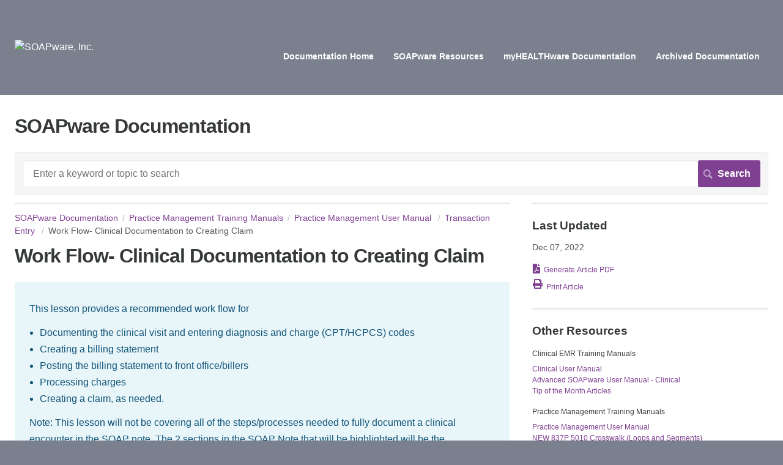

--- FILE ---
content_type: text/html; charset=utf-8
request_url: https://soapware.screenstepslive.com/s/documentation/m/new_PM_manual_current/l/128546-work-flow-clinical-documentation-to-creating-claim
body_size: 9285
content:
<!DOCTYPE html>
<html lang="en">
  <head>
    <meta http-equiv='Content-Type' content='text/html;charset=UTF-8'>
<meta http-equiv="X-UA-Compatible" content="IE=edge">
<meta name="viewport" content="width=device-width, initial-scale=1">
<title>Work Flow- Clinical Documentation to Creating Claim | Practice Management User Manual  | SOAPware Documentation</title>
<meta name='description' content='This lesson provides a recommended work flow for 
Documenting the clinical visit and entering diagnosis and charge (CPT/HCPCS) codes
Creating a billing statement
Posting the billing statement to front office/billers
Processing charges
Creating a claim, as needed.

Note: This lesson will not be covering all of the steps/processes needed to fully document a clinical encounter in the SOAP note. The 2 sections in the SOAP Note that will be highlighted will be the Assessment section and the Plan section. Diagnosis codes will be entered into the Assessment section, and CPT/HCPCS codes will be entered into the Plan section. These 2 sections will be the two key areas that will transfer to the SW Practice Management system and primarily affect the billing/claims.'>

<meta name="turbo-prefetch" content="false">

  <meta name="csrf-param" content="authenticity_token" />
<meta name="csrf-token" content="97-4KVeqbTulUB9yOhjg_PqKMMtVoQJcRkIwaZ_Xa1FT7UrHQjh7obGm6e69fE9QQCTGWvQlzaPBJs7Dk12E3g" />

  <meta name="csp-nonce" />




    <link rel="stylesheet" crossorigin="anonymous" href="https://assets.screensteps.com/assets/themes/fonts/helvetica-817579c9.css" integrity="sha384-M+MqKs6aRFAoJOFdAnMviyZlwYboHZEhhn77HrkRN6gCnEBqrWxQ0hHXyZQcGHz0" />

<link rel="stylesheet" crossorigin="anonymous" href="https://assets.screensteps.com/assets/themes/alpha-9421820b.css" data-turbo-track="reload" integrity="sha384-HFWH4htBg3gwCvp9DwUD9qcHcNNEcb6YH/aiLtP9y6IxtBoTCxqMCPF3J8tk72ps" />
<style>
  /* headings */
  h1,
  h1.toc-heading,
  h2.toc-heading {
    color: #;
  }

  h2.toc-subheading,
  h3.toc-subheading,
  h4.toc-subheading,
  h5.toc-subheading,
  h6.toc-subheading {
    color: #;
  }

  .screensteps-article-content h2 {
    color: #;
  }

  .screensteps-article-content h3,
  .screensteps-article-content h4,
  .screensteps-article-content h5,
  .screensteps-article-content h6 {
    color: #;
  }

  .screensteps-sidebar h3 {
    color: #;
  }

  .sidebar-subheading {
    color: #;
  }

  .comments-heading {
    color: #;
  }

  /* base/_buttons */
  input[type="button"],
  input[type="reset"],
  input[type="submit"],
  button,
  .screensteps-bg-action-color,
  .screensteps-courses .screensteps-progress-bar::before,
  .classic-sidebar .ss-button {
    background-color: #804092;
  }

  input[type="button"]:hover,
  input[type="reset"]:hover,
  input[type="submit"]:hover,
  button:hover,
  button.screensteps-bg-action-color:hover,
  a.screensteps-bg-action-color:hover,
  .classic-sidebar .ss-button:hover {
    background-color: #400B55;
  }

  /* base/_forms */
  input[type="email"]:focus,
  input[type="number"]:focus,
  input[type="password"]:focus,
  input[type="search"]:focus,
  input[type="tel"]:focus,
  input[type="text"]:focus,
  input[type="url"]:focus,
  input[type="color"]:focus,
  input[type="date"]:focus,
  input[type="datetime"]:focus,
  input[type="datetime-local"]:focus,
  input[type="month"]:focus,
  input[type="time"]:focus,
  input[type="week"]:focus,
  select[multiple=multiple]:focus,
  textarea:focus {
    border-color: #804092;
  }


  .screensteps-training-site .screensteps-main-search .search-field:not(:placeholder-shown) {
    box-shadow: 0 0 0 2px #7b808e;
  }

  /* base/_typography */
  body {
    background-color: #7b808e !important;
    color: #;
  }

  a, .screensteps-sidebar-widget .icon-links button {
    color: #804092;
  }



  /* _screensteps-container */
  .screensteps-container a:visited {
    color: #4E1661;
  }
 .screensteps-container a:active,
 .screensteps-container a:focus,
 .screensteps-container a:hover {
    color: #400B55;
  }

  /* _screensteps-manual-contents */
  .screensteps-manual-contents h2 a {
    color: #804092;
  }
  /* _screensteps-foldable-sections */
  .screensteps-main-content .embedded-chapter-article > * {
    color: #804092;
  }

  /* screensteps-header */
  .screensteps-branding h1,
  .screensteps-header .screensteps-branding a,
  .screensteps-training-site .screensteps-profile-subnav-toggle {
    color: #FFFFFF;
  }

  .screensteps-header .screensteps-branding a:hover {
    color: #400b55;
  }

  /* meta data text */
  .chapter-count,
  .screensteps-comment-count,
  .screensteps-lesson-details,
  .nested-chapter-lessons a.active:after,
  .screensteps-single-comment time {
    color: #;
  }
</style>
  <link rel="icon" href="https://media.screensteps.com/favicons/images/000/003/443/original/SWIcon_Purple.png">

<script src="https://assets.screensteps.com/assets/jquery-9eb95fa6.js" crossorigin="anonymous" integrity="sha384-ZvpUoO/+PpLXR1lu4jmpXWu80pZlYUAfxl5NsBMWOEPSjUn/6Z/hRTt8+pR6L4N2"></script>
<script src="https://assets.screensteps.com/assets/application-b9655710.js" crossorigin="anonymous" defer="defer" data-turbo-track="reload" integrity="sha384-w+rw0s+RN+i7K0ttxDr43yp8spD6kqKioi4wpXPpRDI3xr/E3iTNXcn012A5YpBE"></script>


  <style media=''></style>






    
      <link rel="alternate" type="application/rss+xml" title="RSS: All Lessons for SOAPware Documentation" href="/s/documentation.rss" />
  <link rel="alternate" type="application/rss+xml" title="RSS: Lessons for manual Practice Management User Manual " href="/s/documentation/m/new_PM_manual_current.rss" />

  </head>
  <body id="body" class="site-article helvetica-body helvetica-header" data-content-template="2015" data-controller="toaster">
      

      <header class="screensteps-header" role="banner">
  <a class="skip-navigation--link" id="skip-navigation" href="#screensteps-main-content">
  Skip to main content
</a>

  <div class="screensteps-branding">
    <div class="logo-wrapper">
        <span class="company-logo">
          <a href="/s/documentation" title="SOAPware Documentation">
            <img alt="SOAPware, Inc." class="screensteps-site-logo" src="https://media.screensteps.com/logos/6693/SWLogoWhite_LG.png" />
          </a>
        </span>
    </div>

      <ul class="screensteps-external-nav" role="navigation">
          <li><a href="http://soapware.screenstepslive.com/s/documentation">Documentation Home</a></li>
          <li><a href="http://www.soapware.com/resources/">SOAPware Resources</a></li>
          <li><a href="http://soapware.screenstepslive.com/s/myhealthware">myHEALTHware Documentation</a></li>
          <li><a href="http://soapware.screenstepslive.com/s/archive">Archived Documentation</a></li>
      </ul>

      <ul class="screensteps-profile-nav" role="navigation">
          
      </ul>
  </div>
</header>


    <div class="screensteps-container-wrapper">
      <main class="screensteps-container">
          <div class="screensteps-site-title-wrapper">
            <h1 class="screensteps-site-title toc-heading">SOAPware Documentation</h1>
          </div>
          <div class="screensteps-main-search" role="search">
              <form id="screensteps-search-form" role="search" action="/s/documentation/searches" accept-charset="UTF-8" method="get">
  <div class="screensteps-search-form">
    <label for="text">Search term</label>
    <input type="search" name="text" id="text" class="search-field" placeholder="Enter a keyword or topic to search" aria-label="Search" />
    
    <input type="submit" name="commit" value="Search" class="search-submit" data-disable-with="Search" />
  </div>
</form>

          </div>
        

<div class="screensteps-content-wrapper manual-lesson lesson right-sidebar" data-screensteps-article="true">
  <div class="screensteps-main-content" role="main">
      <header class="screensteps-title">
        <div id="screensteps-breadcrumb" role="navigation" aria-label="breadcrumb"><a href="/s/documentation">SOAPware Documentation</a><span class="manual-group-breadcrumb"><a href="/s/documentation#PracticeManagementTrainingManuals">Practice Management Training Manuals</a></span><a href="/s/documentation/m/new_PM_manual_current">Practice Management User Manual </a><span class="chapter-breadcrumb"><a href="/s/documentation/m/new_PM_manual_current/c/25527">Transaction Entry </a></span>Work Flow- Clinical Documentation to Creating Claim</div>
      </header>

    <div id="screensteps-main-content">
      <div class="screensteps-article" data-screensteps-article="true">
  <!-- 1 -->

<div class="article__content screensteps-article-content" data-controller="article photoswipe" data-article-id="128546" data-article-type-id="0" data-space-id="1590" data-manual-id="5576" data-workflow="false" data-article-rewrite-links-value="true" data-article-base-path-value="/s/documentation/" data-photoswipe-article-id-value="128546" data-article-author-action-outlet=".nav__item" data-checklist-article-id-value="128546" data-workflow-article-id-value="128546">
  

    <h1 class="lesson">Work Flow- Clinical Documentation to Creating Claim</h1>
    <div class="screensteps-steps"  data-role="steps-container">
          <div class="instructions screensteps-textblock screensteps-wrapper--introduction screensteps-wrapper" tabindex="0" role="status" aria-label="introduction">
  <div id="text-content_456CF76B-61AB-4644-9C95-7CDC59F1C12F" class='text-block-content'>
    <p>This lesson provides a recommended work flow for </p>
<ul>
<li>Documenting the clinical visit and entering diagnosis and charge (CPT/HCPCS) codes</li>
<li>Creating a billing statement</li>
<li>Posting the billing statement to front office/billers</li>
<li>Processing charges</li>
<li>Creating a claim, as needed.</li>
</ul>
<p>Note: This lesson will not be covering all of the steps/processes needed to fully document a clinical encounter in the SOAP note. The 2 sections in the SOAP Note that will be highlighted will be the Assessment section and the Plan section. Diagnosis codes will be entered into the Assessment section, and CPT/HCPCS codes will be entered into the Plan section. These 2 sections will be the two key areas that will transfer to the SW Practice Management system and primarily affect the billing/claims.</p>
  </div>
</div>
      <div class="step step-depth-1" data-step-uuid="6d600d93-b086-47bb-8236-f40480c38fc2">
      <h2 id="create-the-soap-note" tabindex="0">
        <a class="screensteps-anchor" tabindex="-1" aria-hidden="true" data-turbo="false" href="#create-the-soap-note"><svg xmlns="http://www.w3.org/2000/svg" width="16" height="16" viewBox="0 0 20 20" enable-background="new 0 0 20 20" role="img" aria-labelledby="a76odulqbiqwuh6mziob07gdae1kwyvy"><title id="a76odulqbiqwuh6mziob07gdae1kwyvy">Heading anchor</title><path d="M7.859 14.691l-.81.805c-.701.695-1.843.695-2.545 0-.336-.334-.521-.779-.521-1.252s.186-.916.521-1.252l2.98-2.955c.617-.613 1.779-1.515 2.626-.675.389.386 1.016.384 1.403-.005.385-.389.383-1.017-.006-1.402-1.438-1.428-3.566-1.164-5.419.675l-2.98 2.956c-.715.709-1.108 1.654-1.108 2.658 0 1.006.394 1.949 1.108 2.658.736.73 1.702 1.096 2.669 1.096.967 0 1.934-.365 2.669-1.096l.811-.805c.389-.385.391-1.012.005-1.4-.387-.388-1.014-.39-1.403-.006zm9.032-11.484c-1.547-1.534-3.709-1.617-5.139-.197l-1.009 1.002c-.389.386-.392 1.013-.006 1.401.386.389 1.013.391 1.402.005l1.01-1.001c.74-.736 1.711-.431 2.346.197.336.335.522.779.522 1.252s-.186.917-.522 1.251l-3.18 3.154c-1.454 1.441-2.136.766-2.427.477-.389-.386-1.016-.383-1.401.005-.386.389-.384 1.017.005 1.401.668.662 1.43.99 2.228.99.977 0 2.01-.492 2.993-1.467l3.18-3.153c.712-.71 1.107-1.654 1.107-2.658 0-1.005-.395-1.949-1.109-2.659z"></path></svg></a>
        Create the SOAP note
</h2>      <div class="image">
  <img width="751" height="717" style="max-width: min(100%, 751px);" loading="lazy" alt="Create the SOAP note" data-action="click-&gt;photoswipe#open" data-photoswipe-target="photo" data-srcset="https://media.screensteps.com/image_assets/assets/006/036/329/original/media_1374183320924.png 751w" data-src="https://media.screensteps.com/image_assets/assets/006/036/329/original/media_1374183320924.png" data-sizes="auto" class="clickable lazyload" src="https://media.screensteps.com/image_assets/assets/006/036/329/original/media_1374183320924.png" />
</div>

      <div class="instructions screensteps-textblock" tabindex="0">
  <div id="text-content_BBFDC06B-43D4-4D45-B397-662F19E95D1D" class='text-block-content'>
    <p>With the patient's chart open, in the Charts workspace of SOAPware: </p>
<ol>
<li>Click on the SOAP Notes<strong> tab</strong>,</li>
<li>Click the <strong>Create Docutainer button</strong> to create a new encounter.</li>
</ol>
  </div>
</div>
</div>
      <div class="step step-depth-1" data-step-uuid="e7342709-3cec-48a7-a2de-d048e631daff">
      <h2 id="enter-the-diagnosis-codes-for-the-visit-assessment-section" tabindex="0">
        <a class="screensteps-anchor" tabindex="-1" aria-hidden="true" data-turbo="false" href="#enter-the-diagnosis-codes-for-the-visit-assessment-section"><svg xmlns="http://www.w3.org/2000/svg" width="16" height="16" viewBox="0 0 20 20" enable-background="new 0 0 20 20" role="img" aria-labelledby="algpnngwuvuk5k7v3mkqc3q4ei2e48nz"><title id="algpnngwuvuk5k7v3mkqc3q4ei2e48nz">Heading anchor</title><path d="M7.859 14.691l-.81.805c-.701.695-1.843.695-2.545 0-.336-.334-.521-.779-.521-1.252s.186-.916.521-1.252l2.98-2.955c.617-.613 1.779-1.515 2.626-.675.389.386 1.016.384 1.403-.005.385-.389.383-1.017-.006-1.402-1.438-1.428-3.566-1.164-5.419.675l-2.98 2.956c-.715.709-1.108 1.654-1.108 2.658 0 1.006.394 1.949 1.108 2.658.736.73 1.702 1.096 2.669 1.096.967 0 1.934-.365 2.669-1.096l.811-.805c.389-.385.391-1.012.005-1.4-.387-.388-1.014-.39-1.403-.006zm9.032-11.484c-1.547-1.534-3.709-1.617-5.139-.197l-1.009 1.002c-.389.386-.392 1.013-.006 1.401.386.389 1.013.391 1.402.005l1.01-1.001c.74-.736 1.711-.431 2.346.197.336.335.522.779.522 1.252s-.186.917-.522 1.251l-3.18 3.154c-1.454 1.441-2.136.766-2.427.477-.389-.386-1.016-.383-1.401.005-.386.389-.384 1.017.005 1.401.668.662 1.43.99 2.228.99.977 0 2.01-.492 2.993-1.467l3.18-3.153c.712-.71 1.107-1.654 1.107-2.658 0-1.005-.395-1.949-1.109-2.659z"></path></svg></a>
        Enter the Diagnosis Codes for the visit (Assessment Section)
</h2>      <div class="image">
  <img width="694" height="717" style="max-width: min(100%, 694px);" loading="lazy" alt="Enter the Diagnosis Codes for the visit (Assessment Section)" data-action="click-&gt;photoswipe#open" data-photoswipe-target="photo" data-srcset="https://media.screensteps.com/image_assets/assets/006/036/331/original/media_1374183937519.png 694w" data-src="https://media.screensteps.com/image_assets/assets/006/036/331/original/media_1374183937519.png" data-sizes="auto" class="clickable lazyload" src="https://media.screensteps.com/image_assets/assets/006/036/331/original/media_1374183937519.png" />
</div>

      <div class="instructions screensteps-textblock" tabindex="0">
  <div id="text-content_6966101E-AFFB-47BF-BA50-A85A9858408F" class='text-block-content'>
    <ol>
<li>Click into the <strong>Assessment</strong> section to activate.</li>
<li>There are several methods in which to enter diagnosis codes into the Assessment section. Some of the most common methods are:</li>
</ol>
<p> &nbsp; &nbsp; &nbsp; &nbsp;- Selecting from the <strong>SMARText Quick Access list </strong>(This list will auto-populate with the most common diagnosis codes used by the user logged into SOAPware. To access this window, click on the Tools menu and click SMARText Quick Access. You can drag and drop that window to pin to an area of the chart, if desired. The list will be begin populating as you begin to use the system. The most commonly used codes will default towards the top.)</p>
<p> &nbsp; &nbsp; &nbsp; &nbsp;- <strong>Typing in a descriptive word and searching the database</strong> by hitting F10 on your keyboard.</p>
<p> &nbsp; &nbsp; &nbsp; &nbsp;- <strong>Creating a custom pick list </strong>of your most common diagnosis codes. </p>
<p> &nbsp; &nbsp; &nbsp; &nbsp;- <strong>Defaulting the codes needed into a specific template </strong>that is associated with the type of visit. </p>
<p>3. Enter the needed diagnosis codes into the Assessment Section. (Sample shown in above image.)</p>
<p>&nbsp;</p>
<p>&nbsp;</p>
  </div>
</div>
</div>
      <div class="step step-depth-1" data-step-uuid="83d85ef2-47a3-4ac3-8df4-3035c062c741">
      <h2 id="enter-the-cpt-hcpcs-codes-for-the-visit-plan-section" tabindex="0">
        <a class="screensteps-anchor" tabindex="-1" aria-hidden="true" data-turbo="false" href="#enter-the-cpt-hcpcs-codes-for-the-visit-plan-section"><svg xmlns="http://www.w3.org/2000/svg" width="16" height="16" viewBox="0 0 20 20" enable-background="new 0 0 20 20" role="img" aria-labelledby="anm4xd9qx0dxopxwwl1yhhid7vjqglh2"><title id="anm4xd9qx0dxopxwwl1yhhid7vjqglh2">Heading anchor</title><path d="M7.859 14.691l-.81.805c-.701.695-1.843.695-2.545 0-.336-.334-.521-.779-.521-1.252s.186-.916.521-1.252l2.98-2.955c.617-.613 1.779-1.515 2.626-.675.389.386 1.016.384 1.403-.005.385-.389.383-1.017-.006-1.402-1.438-1.428-3.566-1.164-5.419.675l-2.98 2.956c-.715.709-1.108 1.654-1.108 2.658 0 1.006.394 1.949 1.108 2.658.736.73 1.702 1.096 2.669 1.096.967 0 1.934-.365 2.669-1.096l.811-.805c.389-.385.391-1.012.005-1.4-.387-.388-1.014-.39-1.403-.006zm9.032-11.484c-1.547-1.534-3.709-1.617-5.139-.197l-1.009 1.002c-.389.386-.392 1.013-.006 1.401.386.389 1.013.391 1.402.005l1.01-1.001c.74-.736 1.711-.431 2.346.197.336.335.522.779.522 1.252s-.186.917-.522 1.251l-3.18 3.154c-1.454 1.441-2.136.766-2.427.477-.389-.386-1.016-.383-1.401.005-.386.389-.384 1.017.005 1.401.668.662 1.43.99 2.228.99.977 0 2.01-.492 2.993-1.467l3.18-3.153c.712-.71 1.107-1.654 1.107-2.658 0-1.005-.395-1.949-1.109-2.659z"></path></svg></a>
        Enter the CPT/HCPCS Codes for the visit (Plan section)
</h2>      <div class="image">
  <img width="694" height="717" style="max-width: min(100%, 694px);" loading="lazy" alt="Enter the CPT/HCPCS Codes for the visit (Plan section)" data-action="click-&gt;photoswipe#open" data-photoswipe-target="photo" data-srcset="https://media.screensteps.com/image_assets/assets/006/036/333/original/media_1374183438514.png 694w" data-src="https://media.screensteps.com/image_assets/assets/006/036/333/original/media_1374183438514.png" data-sizes="auto" class="clickable lazyload" src="https://media.screensteps.com/image_assets/assets/006/036/333/original/media_1374183438514.png" />
</div>

      <div class="instructions screensteps-textblock" tabindex="0">
  <div id="text-content_1D79D85C-AC50-4C97-91CF-30884E14560E" class='text-block-content'>
    <ol>
<li>Click into the <strong>Plan </strong>section to activate.</li>
<li>There are several methods in which to enter CPT/HCPCS codes into the Plan section. Some of the most common methods are:</li>
</ol>
<p> &nbsp; &nbsp; &nbsp; &nbsp;- Selecting from the <strong>SMARText Quick Access list </strong>(This list will auto-populate with the most common CPT/HCPCS codes used by the user logged into SOAPware. To access this window, click on the Tools menu and click SMARText Quick Access. You can drag and drop that window to pin to an area of the chart, if desired.The list will be begin populating as you begin to use the system. The most commonly used codes will default towards the top.)</p>
<p> &nbsp; &nbsp; &nbsp; &nbsp;- <strong>Typing in a descriptive word and searching the database</strong> by pressing Shift + F11 on your keyboard.</p>
<p> &nbsp; &nbsp; &nbsp; &nbsp;- <strong>Creating a custom pick list </strong>of your most common CPT/HCPCS codes. </p>
<p> &nbsp; &nbsp; &nbsp; &nbsp;- <strong>Defaulting the codes needed into a specific template </strong>that is associated with the type of visit. </p>
<p>3. Enter the needed CPT/HCPCS codes into the Plan Section. (Sample shown in above image.)</p>
<p>&nbsp;</p>
<p>&nbsp;</p>
<p>&nbsp;</p>
  </div>
</div>
</div>
      <div class="step step-depth-1" data-step-uuid="e87d93f0-1f4d-4a4b-98f5-3a105713b8c7">
      <h2 id="associate-diagnosis-codes-with-each-cpt-hcpcs-code" tabindex="0">
        <a class="screensteps-anchor" tabindex="-1" aria-hidden="true" data-turbo="false" href="#associate-diagnosis-codes-with-each-cpt-hcpcs-code"><svg xmlns="http://www.w3.org/2000/svg" width="16" height="16" viewBox="0 0 20 20" enable-background="new 0 0 20 20" role="img" aria-labelledby="apy72g6q4bebk5e94ohri821s22457r7"><title id="apy72g6q4bebk5e94ohri821s22457r7">Heading anchor</title><path d="M7.859 14.691l-.81.805c-.701.695-1.843.695-2.545 0-.336-.334-.521-.779-.521-1.252s.186-.916.521-1.252l2.98-2.955c.617-.613 1.779-1.515 2.626-.675.389.386 1.016.384 1.403-.005.385-.389.383-1.017-.006-1.402-1.438-1.428-3.566-1.164-5.419.675l-2.98 2.956c-.715.709-1.108 1.654-1.108 2.658 0 1.006.394 1.949 1.108 2.658.736.73 1.702 1.096 2.669 1.096.967 0 1.934-.365 2.669-1.096l.811-.805c.389-.385.391-1.012.005-1.4-.387-.388-1.014-.39-1.403-.006zm9.032-11.484c-1.547-1.534-3.709-1.617-5.139-.197l-1.009 1.002c-.389.386-.392 1.013-.006 1.401.386.389 1.013.391 1.402.005l1.01-1.001c.74-.736 1.711-.431 2.346.197.336.335.522.779.522 1.252s-.186.917-.522 1.251l-3.18 3.154c-1.454 1.441-2.136.766-2.427.477-.389-.386-1.016-.383-1.401.005-.386.389-.384 1.017.005 1.401.668.662 1.43.99 2.228.99.977 0 2.01-.492 2.993-1.467l3.18-3.153c.712-.71 1.107-1.654 1.107-2.658 0-1.005-.395-1.949-1.109-2.659z"></path></svg></a>
        Associate diagnosis codes with each CPT/HCPCS code 
</h2>      <div class="image">
  <img width="688" height="718" style="max-width: min(100%, 688px);" loading="lazy" alt="Associate diagnosis codes with each CPT/HCPCS code " data-action="click-&gt;photoswipe#open" data-photoswipe-target="photo" data-srcset="https://media.screensteps.com/image_assets/assets/006/036/335/original/media_1374183992077.png 688w" data-src="https://media.screensteps.com/image_assets/assets/006/036/335/original/media_1374183992077.png" data-sizes="auto" class="clickable lazyload" src="https://media.screensteps.com/image_assets/assets/006/036/335/original/media_1374183992077.png" />
</div>

      <div class="instructions screensteps-textblock" tabindex="0">
  <div id="text-content_43E98355-EDC6-4DFC-B11D-816AA536C319" class='text-block-content'>
    <ol>
<li>Click the <strong>Related Dxs </strong>sub-item for each procedure (CPT/HCPCS) code entered.</li>
<li>Check the applicable diagnosis codes that relate to the procedure, as shown in the SMARText Quick Access window.</li>
<li>Optional: If you would like to specifically order the diagnosis codes at this point, click the cell in the <strong>Order</strong> column to indicate the number order for each diagnosis. If the order is not specifically selected in this column, the order will default to the order in which the diagnosis codes are displayed in the Related Dxs subitem .</li>
<li>Optional: Click on the <strong>Modifiers</strong> sub-item to associate any modifiers as needed for the procedure.</li>
</ol>
  </div>
</div>
</div>
      <div class="step step-depth-1" data-step-uuid="34c25aec-4747-4547-b2aa-8d10f7b0f8ec">
      <h2 id="create-the-billing-statement" tabindex="0">
        <a class="screensteps-anchor" tabindex="-1" aria-hidden="true" data-turbo="false" href="#create-the-billing-statement"><svg xmlns="http://www.w3.org/2000/svg" width="16" height="16" viewBox="0 0 20 20" enable-background="new 0 0 20 20" role="img" aria-labelledby="ap11ehn0nihg9ahpcqc4w4w1rwl53wp6"><title id="ap11ehn0nihg9ahpcqc4w4w1rwl53wp6">Heading anchor</title><path d="M7.859 14.691l-.81.805c-.701.695-1.843.695-2.545 0-.336-.334-.521-.779-.521-1.252s.186-.916.521-1.252l2.98-2.955c.617-.613 1.779-1.515 2.626-.675.389.386 1.016.384 1.403-.005.385-.389.383-1.017-.006-1.402-1.438-1.428-3.566-1.164-5.419.675l-2.98 2.956c-.715.709-1.108 1.654-1.108 2.658 0 1.006.394 1.949 1.108 2.658.736.73 1.702 1.096 2.669 1.096.967 0 1.934-.365 2.669-1.096l.811-.805c.389-.385.391-1.012.005-1.4-.387-.388-1.014-.39-1.403-.006zm9.032-11.484c-1.547-1.534-3.709-1.617-5.139-.197l-1.009 1.002c-.389.386-.392 1.013-.006 1.401.386.389 1.013.391 1.402.005l1.01-1.001c.74-.736 1.711-.431 2.346.197.336.335.522.779.522 1.252s-.186.917-.522 1.251l-3.18 3.154c-1.454 1.441-2.136.766-2.427.477-.389-.386-1.016-.383-1.401.005-.386.389-.384 1.017.005 1.401.668.662 1.43.99 2.228.99.977 0 2.01-.492 2.993-1.467l3.18-3.153c.712-.71 1.107-1.654 1.107-2.658 0-1.005-.395-1.949-1.109-2.659z"></path></svg></a>
        Create the Billing Statement
</h2>      <div class="image">
  <img width="688" height="718" style="max-width: min(100%, 688px);" loading="lazy" alt="Create the Billing Statement" data-action="click-&gt;photoswipe#open" data-photoswipe-target="photo" data-srcset="https://media.screensteps.com/image_assets/assets/006/036/337/original/media_1374184196129.png 688w" data-src="https://media.screensteps.com/image_assets/assets/006/036/337/original/media_1374184196129.png" data-sizes="auto" class="clickable lazyload" src="https://media.screensteps.com/image_assets/assets/006/036/337/original/media_1374184196129.png" />
</div>

      <div class="instructions screensteps-textblock" tabindex="0">
  <div id="text-content_208FA96E-7BC1-4D59-B103-25377859F8B6" class='text-block-content'>
    <p>Click the <strong>View Billing Statement </strong>button. </p>
  </div>
</div>
</div>
      <div class="step step-depth-1" data-step-uuid="06f4e9d6-f6de-4f40-bc90-f4755b94bcae">
      <h2 id="optional-add-document-task-for-superbill-creation" tabindex="0">
        <a class="screensteps-anchor" tabindex="-1" aria-hidden="true" data-turbo="false" href="#optional-add-document-task-for-superbill-creation"><svg xmlns="http://www.w3.org/2000/svg" width="16" height="16" viewBox="0 0 20 20" enable-background="new 0 0 20 20" role="img" aria-labelledby="aer525ub5401hna7y7phzuvx6ga9u3im"><title id="aer525ub5401hna7y7phzuvx6ga9u3im">Heading anchor</title><path d="M7.859 14.691l-.81.805c-.701.695-1.843.695-2.545 0-.336-.334-.521-.779-.521-1.252s.186-.916.521-1.252l2.98-2.955c.617-.613 1.779-1.515 2.626-.675.389.386 1.016.384 1.403-.005.385-.389.383-1.017-.006-1.402-1.438-1.428-3.566-1.164-5.419.675l-2.98 2.956c-.715.709-1.108 1.654-1.108 2.658 0 1.006.394 1.949 1.108 2.658.736.73 1.702 1.096 2.669 1.096.967 0 1.934-.365 2.669-1.096l.811-.805c.389-.385.391-1.012.005-1.4-.387-.388-1.014-.39-1.403-.006zm9.032-11.484c-1.547-1.534-3.709-1.617-5.139-.197l-1.009 1.002c-.389.386-.392 1.013-.006 1.401.386.389 1.013.391 1.402.005l1.01-1.001c.74-.736 1.711-.431 2.346.197.336.335.522.779.522 1.252s-.186.917-.522 1.251l-3.18 3.154c-1.454 1.441-2.136.766-2.427.477-.389-.386-1.016-.383-1.401.005-.386.389-.384 1.017.005 1.401.668.662 1.43.99 2.228.99.977 0 2.01-.492 2.993-1.467l3.18-3.153c.712-.71 1.107-1.654 1.107-2.658 0-1.005-.395-1.949-1.109-2.659z"></path></svg></a>
        Optional: Add Document task for Superbill Creation
</h2>      <div class="image">
  <img width="558" height="460" style="max-width: min(100%, 558px);" loading="lazy" alt="Optional: Add Document task for Superbill Creation" data-action="click-&gt;photoswipe#open" data-photoswipe-target="photo" data-srcset="https://media.screensteps.com/image_assets/assets/006/036/339/original/media_1374184245384.png 558w" data-src="https://media.screensteps.com/image_assets/assets/006/036/339/original/media_1374184245384.png" data-sizes="auto" class="clickable lazyload" src="https://media.screensteps.com/image_assets/assets/006/036/339/original/media_1374184245384.png" />
</div>

      <div class="instructions screensteps-textblock" tabindex="0">
  <div id="text-content_D4E40990-C939-4637-873D-8A3ABCF72336" class='text-block-content'>
    <p>When a billing statement is created, a window will pop up to associate a task with the new billing statement created. If you have a user in your clinic that will post these at a later time, this task can be assigned to them at this time, if desired. The purpose of this task box is to facilitate a method of tracking superbills that have been created and ensure that they get posted and not overlooked, resulting in lost revenue.</p>
<ol>
<li>Click <strong>Add </strong>to add a task.</li>
<li>Click <strong>Cancel </strong>to continue without adding a task.</li>
</ol>
<p>IMPORTANT: Once the Billing Statement has been posted, this task will automatically be removed from the assigned user's task list.</p>
  </div>
</div>
</div>
      <div class="step step-depth-1" data-step-uuid="20b36e77-8bc9-401b-a727-fae9bb29518c">
      <h2 id="review-the-billing-statement" tabindex="0">
        <a class="screensteps-anchor" tabindex="-1" aria-hidden="true" data-turbo="false" href="#review-the-billing-statement"><svg xmlns="http://www.w3.org/2000/svg" width="16" height="16" viewBox="0 0 20 20" enable-background="new 0 0 20 20" role="img" aria-labelledby="apdasgvn0it8mew9nwjbdykn36ca55cj"><title id="apdasgvn0it8mew9nwjbdykn36ca55cj">Heading anchor</title><path d="M7.859 14.691l-.81.805c-.701.695-1.843.695-2.545 0-.336-.334-.521-.779-.521-1.252s.186-.916.521-1.252l2.98-2.955c.617-.613 1.779-1.515 2.626-.675.389.386 1.016.384 1.403-.005.385-.389.383-1.017-.006-1.402-1.438-1.428-3.566-1.164-5.419.675l-2.98 2.956c-.715.709-1.108 1.654-1.108 2.658 0 1.006.394 1.949 1.108 2.658.736.73 1.702 1.096 2.669 1.096.967 0 1.934-.365 2.669-1.096l.811-.805c.389-.385.391-1.012.005-1.4-.387-.388-1.014-.39-1.403-.006zm9.032-11.484c-1.547-1.534-3.709-1.617-5.139-.197l-1.009 1.002c-.389.386-.392 1.013-.006 1.401.386.389 1.013.391 1.402.005l1.01-1.001c.74-.736 1.711-.431 2.346.197.336.335.522.779.522 1.252s-.186.917-.522 1.251l-3.18 3.154c-1.454 1.441-2.136.766-2.427.477-.389-.386-1.016-.383-1.401.005-.386.389-.384 1.017.005 1.401.668.662 1.43.99 2.228.99.977 0 2.01-.492 2.993-1.467l3.18-3.153c.712-.71 1.107-1.654 1.107-2.658 0-1.005-.395-1.949-1.109-2.659z"></path></svg></a>
        Review the Billing Statement
</h2>      <div class="image">
  <img width="421" height="628" style="max-width: min(100%, 421px);" loading="lazy" alt="Review the Billing Statement" data-action="click-&gt;photoswipe#open" data-photoswipe-target="photo" data-srcset="https://media.screensteps.com/image_assets/assets/006/036/341/original/media_1374184347809.png 421w" data-src="https://media.screensteps.com/image_assets/assets/006/036/341/original/media_1374184347809.png" data-sizes="auto" class="clickable lazyload" src="https://media.screensteps.com/image_assets/assets/006/036/341/original/media_1374184347809.png" />
</div>

      <div class="instructions screensteps-textblock" tabindex="0">
  <div id="text-content_5A594945-146F-4A18-9627-1DA4894D272E" class='text-block-content'>
    <ol>
<li>Procedure codes are listed.</li>
<li>Associated diagnosis descriptions are displayed next to the procedure code.</li>
<li>Associated modifiers are displayed next to the procedure code.</li>
<li>Optional: To prevent a procedure from being billed, you can click the X to the left to remove the item from the billing statement.</li>
<li>Notes can be added to relay specific information pertaining to the visit to front office/billing staff.</li>
<li>Click the <strong>Post Superbill </strong>button to post the billing statement.</li>
</ol>
<p>Note: The Owner listed at the top of the billing statement will be the active provider in SOAPware when the billing statement was created. The Facility that is displayed will be the Active Facility on the Scheduler. Both Owner and Facility can be changed on the billing statement as needed by clicking each drop down.</p>
  </div>
</div>
</div>
      <div class="step step-depth-1" data-step-uuid="6ad20457-f25d-407c-82c3-b2f2956df360">
      <h2 id="add-document-task-for-superbill-posted" tabindex="0">
        <a class="screensteps-anchor" tabindex="-1" aria-hidden="true" data-turbo="false" href="#add-document-task-for-superbill-posted"><svg xmlns="http://www.w3.org/2000/svg" width="16" height="16" viewBox="0 0 20 20" enable-background="new 0 0 20 20" role="img" aria-labelledby="arjh4jv31w9nvgvlhckbghidbsbi1w2e"><title id="arjh4jv31w9nvgvlhckbghidbsbi1w2e">Heading anchor</title><path d="M7.859 14.691l-.81.805c-.701.695-1.843.695-2.545 0-.336-.334-.521-.779-.521-1.252s.186-.916.521-1.252l2.98-2.955c.617-.613 1.779-1.515 2.626-.675.389.386 1.016.384 1.403-.005.385-.389.383-1.017-.006-1.402-1.438-1.428-3.566-1.164-5.419.675l-2.98 2.956c-.715.709-1.108 1.654-1.108 2.658 0 1.006.394 1.949 1.108 2.658.736.73 1.702 1.096 2.669 1.096.967 0 1.934-.365 2.669-1.096l.811-.805c.389-.385.391-1.012.005-1.4-.387-.388-1.014-.39-1.403-.006zm9.032-11.484c-1.547-1.534-3.709-1.617-5.139-.197l-1.009 1.002c-.389.386-.392 1.013-.006 1.401.386.389 1.013.391 1.402.005l1.01-1.001c.74-.736 1.711-.431 2.346.197.336.335.522.779.522 1.252s-.186.917-.522 1.251l-3.18 3.154c-1.454 1.441-2.136.766-2.427.477-.389-.386-1.016-.383-1.401.005-.386.389-.384 1.017.005 1.401.668.662 1.43.99 2.228.99.977 0 2.01-.492 2.993-1.467l3.18-3.153c.712-.71 1.107-1.654 1.107-2.658 0-1.005-.395-1.949-1.109-2.659z"></path></svg></a>
        Add Document Task for Superbill Posted 
</h2>      <div class="image">
  <img width="524" height="265" style="max-width: min(100%, 524px);" loading="lazy" alt="Add Document Task for Superbill Posted " data-action="click-&gt;photoswipe#open" data-photoswipe-target="photo" data-srcset="https://media.screensteps.com/image_assets/assets/006/036/343/original/media_1374184403691.png 524w" data-src="https://media.screensteps.com/image_assets/assets/006/036/343/original/media_1374184403691.png" data-sizes="auto" class="clickable lazyload" src="https://media.screensteps.com/image_assets/assets/006/036/343/original/media_1374184403691.png" />
</div>

      <div class="instructions screensteps-textblock" tabindex="0">
  <div id="text-content_9C0F9DA0-6F0F-433C-A537-EA30EF65DF22" class='text-block-content'>
    <ol>
<li>The User selected as the Superbill Task User in the Misc tab of Provider Manager will default to be assigned this task when the billing statement is posted. If a user has not been set in Provider Manager, the task will default to the active provider name, but can be changed from this dialog as needed.)</li>
<li>Click <strong>Create </strong>to add the task for the specified user.</li>
</ol>
<p>Note: If a user has been selected as Superbill Task User, this pop-up window will not be displayed, but a task will automatically be added &nbsp;to that specified user's Task List. </p>
  </div>
</div>
</div>
      <div class="step step-depth-1" data-step-uuid="b5d562e3-2020-451d-a4d9-33389240b9d2">
      <h2 id="processing-the-posted-billing-statement" tabindex="0">
        <a class="screensteps-anchor" tabindex="-1" aria-hidden="true" data-turbo="false" href="#processing-the-posted-billing-statement"><svg xmlns="http://www.w3.org/2000/svg" width="16" height="16" viewBox="0 0 20 20" enable-background="new 0 0 20 20" role="img" aria-labelledby="am1giygq4hq0wmsh2u9zuldh6h2q6ktc"><title id="am1giygq4hq0wmsh2u9zuldh6h2q6ktc">Heading anchor</title><path d="M7.859 14.691l-.81.805c-.701.695-1.843.695-2.545 0-.336-.334-.521-.779-.521-1.252s.186-.916.521-1.252l2.98-2.955c.617-.613 1.779-1.515 2.626-.675.389.386 1.016.384 1.403-.005.385-.389.383-1.017-.006-1.402-1.438-1.428-3.566-1.164-5.419.675l-2.98 2.956c-.715.709-1.108 1.654-1.108 2.658 0 1.006.394 1.949 1.108 2.658.736.73 1.702 1.096 2.669 1.096.967 0 1.934-.365 2.669-1.096l.811-.805c.389-.385.391-1.012.005-1.4-.387-.388-1.014-.39-1.403-.006zm9.032-11.484c-1.547-1.534-3.709-1.617-5.139-.197l-1.009 1.002c-.389.386-.392 1.013-.006 1.401.386.389 1.013.391 1.402.005l1.01-1.001c.74-.736 1.711-.431 2.346.197.336.335.522.779.522 1.252s-.186.917-.522 1.251l-3.18 3.154c-1.454 1.441-2.136.766-2.427.477-.389-.386-1.016-.383-1.401.005-.386.389-.384 1.017.005 1.401.668.662 1.43.99 2.228.99.977 0 2.01-.492 2.993-1.467l3.18-3.153c.712-.71 1.107-1.654 1.107-2.658 0-1.005-.395-1.949-1.109-2.659z"></path></svg></a>
        Processing the Posted Billing Statement
</h2>      <div class="image">
  <a tabindex="-1" data-photoswipe-target="photo" data-action="photoswipe#open" data-width="1155" data-height="827" data-image-id="6036345" href="https://media.screensteps.com/image_assets/assets/006/036/345/original/media_1374184473506.png"><img width="1155" height="827" style="max-width: min(100%, 1155px);" loading="lazy" alt="Processing the Posted Billing Statement" data-srcset="https://media.screensteps.com/image_assets/assets/006/036/345/original/media_1374184473506.png 1155w, https://media.screensteps.com/image_assets/assets/006/036/345/medium/media_1374184473506.png 855w" data-src="https://media.screensteps.com/image_assets/assets/006/036/345/medium/media_1374184473506.png" data-sizes="auto" class=" lazyload" src="https://media.screensteps.com/image_assets/assets/006/036/345/medium/media_1374184473506.png" /><span class="preview_image" aria-label="Zoom image: Processing the Posted Billing Statement"></span></a>
</div>

      <div class="instructions screensteps-textblock" tabindex="0">
  <div id="text-content_A90A9057-D72F-4D98-810B-95D18A6FE06C" class='text-block-content'>
    <p>From any location in SOAPware, the Task list can be displayed by going to the SOAPware menu and clicking Tasks. If front office staff are processing the posted billing statements/superbills and checking out patients, the task list can be docked within the Scheduler to allow for easy viewing of newly posted superbills/charges. If a back office billing staff member is processing these superbills, they can simply pull up their task list wherever it is convenient for them within SOAPware. </p>
<ol>
<li>With the appropriate user selected at the top of the task list, the newly posted superbill will be displayed in the list.</li>
<li>To process the visit, <strong>double click the line item</strong> to open the patient's New Charges tab.</li>
</ol>
<p>If you would like for your Task list to display the description, patient name and time modified to the left (as is shown in the above screen), drag and drop any of the columns around as needed.</p>
<p>&nbsp;</p>
  </div>
</div>
</div>
      <div class="step step-depth-1" data-step-uuid="1f005ec6-40d5-495a-ab27-6eacb9370216">
      <h2 id="process-post-visit-charges-and-create-claim-as-needed" tabindex="0">
        <a class="screensteps-anchor" tabindex="-1" aria-hidden="true" data-turbo="false" href="#process-post-visit-charges-and-create-claim-as-needed"><svg xmlns="http://www.w3.org/2000/svg" width="16" height="16" viewBox="0 0 20 20" enable-background="new 0 0 20 20" role="img" aria-labelledby="ahw2a0ei1t062jpes83lh082wjw21t9j"><title id="ahw2a0ei1t062jpes83lh082wjw21t9j">Heading anchor</title><path d="M7.859 14.691l-.81.805c-.701.695-1.843.695-2.545 0-.336-.334-.521-.779-.521-1.252s.186-.916.521-1.252l2.98-2.955c.617-.613 1.779-1.515 2.626-.675.389.386 1.016.384 1.403-.005.385-.389.383-1.017-.006-1.402-1.438-1.428-3.566-1.164-5.419.675l-2.98 2.956c-.715.709-1.108 1.654-1.108 2.658 0 1.006.394 1.949 1.108 2.658.736.73 1.702 1.096 2.669 1.096.967 0 1.934-.365 2.669-1.096l.811-.805c.389-.385.391-1.012.005-1.4-.387-.388-1.014-.39-1.403-.006zm9.032-11.484c-1.547-1.534-3.709-1.617-5.139-.197l-1.009 1.002c-.389.386-.392 1.013-.006 1.401.386.389 1.013.391 1.402.005l1.01-1.001c.74-.736 1.711-.431 2.346.197.336.335.522.779.522 1.252s-.186.917-.522 1.251l-3.18 3.154c-1.454 1.441-2.136.766-2.427.477-.389-.386-1.016-.383-1.401.005-.386.389-.384 1.017.005 1.401.668.662 1.43.99 2.228.99.977 0 2.01-.492 2.993-1.467l3.18-3.153c.712-.71 1.107-1.654 1.107-2.658 0-1.005-.395-1.949-1.109-2.659z"></path></svg></a>
        Process/Post Visit Charges and Create Claim (As Needed)
</h2>      <div class="image">
  <img width="802" height="702" style="max-width: min(100%, 802px);" loading="lazy" alt="Process/Post Visit Charges and Create Claim (As Needed)" data-action="click-&gt;photoswipe#open" data-photoswipe-target="photo" data-srcset="https://media.screensteps.com/image_assets/assets/006/036/347/original/media_1374184546154.png 802w" data-src="https://media.screensteps.com/image_assets/assets/006/036/347/original/media_1374184546154.png" data-sizes="auto" class="clickable lazyload" src="https://media.screensteps.com/image_assets/assets/006/036/347/original/media_1374184546154.png" />
</div>

      <div class="instructions screensteps-textblock" tabindex="0">
  <div id="text-content_BEFE2564-8445-497E-B79F-8FC793F4F7C4" class='text-block-content'>
    <ol>
<li>Double click on the charge to review for any changes.</li>
<li>To change claim level information, click on More Info and edit as needed.</li>
<li>If a co-pay was taken when the patient checked in, you can manually apply that co-pay to the newly posted charges by clicking Apply Co-Pay and distributing as needed.</li>
<li>If you need to take a new payment, click Add Payment.</li>
<li>If the patient has an active insurance policy, the Follow-Up Action will default to Submit to Insurance. <strong>If Submit to Insurance is selected as the Follow-Up Action, a claim will be created when the visit is posted. If you do not want to create a claim, select Do Not File. Patient Responsibility from the Follow Up Action drop down.</strong>
</li>
<li>If there is a Primary Insurance policy for the patient, it will be listed here. The policy can be changed/switched to another policy if needed by clicking the drop down and changing.</li>
<li>The route of the claim will be defaulted from the Default Electronic option that was selected in the master Insurance Company setup. If Default Electronic was checked at the Insurance Company level, electronic claim submission will default here. If Default electronic was NOT checked, the default claim submission method will be paper. However, the claim route can be changed from the default at any time.</li>
<li>If there is a Secondary Insurance policy for the patient, it will be listed here. The policy can be changed/switched to another policy if needed by clicking the drop down and changing.</li>
<li>If submitting an electronic claim for Primary and Secondary, and the claim is being sent to Gateway EDI, Gateway will send the secondary electronically, if possible. If you need to generate a secondary claim directly out of SOAPware without going through TriZetto, the claim will be sent as a paper claim.</li>
<li>Post the visit to the ledger, when finalized. If a claim is generated, it can be viewed in the patient's Claims tab, as well as in the SOAPware Claims Manager for scrubbing and further processing. Once the visit has been posted, the Post Superbill task will be marked as completed on the user's task list.</li>
</ol>
  </div>
</div>
</div>


    </div>


  


</div>
  <div class="screensteps-next-prev-navigation" data-role="next-previous-nav">
  <ul>
      <li class="previous">
        <strong>Previous Lesson:</strong>
        <a href="https://soapware.screenstepslive.com/s/documentation/m/new_PM_manual_current/l/52860-scheduling-repeat-appointments">Scheduling Repeat Appointments</a>
      </li>

      <li class="next">
        <strong>Next Lesson:</strong>
        <a href="https://soapware.screenstepslive.com/s/documentation/m/new_PM_manual_current/l/236957-remove-order-entry-items-from-billing-statement">Remove Order Entry Items from Billing Statement</a>
      </li>
  </ul>
</div>

  
</div>

    </div>
  </div>

      <div class="screensteps-sidebar" role="complementary" aria-label="sidebar">
        <div id="lesson-sidebar-info" class="screensteps-sidebar-widget">
  <h3>Last Updated</h3><p>Dec 07, 2022</p>


  <ul class="icon-links">
      <li>  <turbo-frame data-controller="frame" id="pdf_button_lesson_128546">
        <form action="/s/documentation/pdfs" accept-charset="UTF-8" method="post"><input type="hidden" name="authenticity_token" value="f17tIVcu5hSUO9eXW2cHjHAbr-4DfJc3xdTP7F6zpQoV0HxyHPLD93WNL2WgBCajGOx5ExOUri_d9ORZ4THVrw" autocomplete="off" />
      <input type="hidden" name="pdf[lesson_id]" id="pdf_lesson_id" value="128546" autocomplete="off" />

      <button name="button" type="submit" class="pdf lesson-pdf ico-download">
        Generate Article PDF
</button></form>
</turbo-frame></li>

      <li>
        <a id="print-article-link" class="print-article">Print Article</a>
      </li>
  </ul>
</div>
<div id="other-assets" class="screensteps-sidebar-widget">
  <h3>Other Resources</h3>
    <ul class="asset-list with-divider">
        <li class="divider"><h4 class="sidebar-subheading">Clinical EMR Training Manuals</h4></li>
        <li class="manual"><a href="/s/documentation/m/new_user_manual_current">Clinical User Manual</a></li>
        <li class="manual"><a href="/s/documentation/m/advanced_manual_current">Advanced SOAPware User Manual - Clinical</a></li>
        <li class="manual"><a href="/s/documentation/m/56153">Tip of the Month Articles</a></li>
    </ul>
    <ul class="asset-list with-divider">
        <li class="divider"><h4 class="sidebar-subheading">Practice Management Training Manuals</h4></li>
        <li class="manual"><a href="/s/documentation/m/new_PM_manual_current">Practice Management User Manual </a></li>
        <li class="manual"><a href="/s/documentation/m/5138">NEW 837P 5010 Crosswalk (Loops and Segments)</a></li>
        <li class="manual"><a href="/s/documentation/m/19274">CMS 1500 New (02/12) Crosswalk</a></li>
        <li class="manual"><a href="/s/documentation/m/27664">PM Exceptions and Solutions </a></li>
    </ul>
    <ul class="asset-list with-divider">
        <li class="divider"><h4 class="sidebar-subheading">Meaningful Use Manuals</h4></li>
        <li class="manual"><a href="/s/documentation/m/mustage1overview">Meaningful Use 2014 Stage 1 Overview</a></li>
        <li class="manual"><a href="/s/documentation/m/20119">Meaningful Use 2014 Stage 2 Overview</a></li>
        <li class="manual"><a href="/s/documentation/m/63144">Medicare Quality Payment Program 2017</a></li>
    </ul>
    <ul class="asset-list with-divider">
        <li class="divider"><h4 class="sidebar-subheading">New Features List &amp; Release Notes</h4></li>
        <li class="manual"><a href="/s/documentation/m/new_features">New Features</a></li>
        <li class="manual"><a href="/s/documentation/m/release_notes_current">Release Notes</a></li>
        <li class="manual"><a href="/s/documentation/m/archived_new_features">Archived New Features</a></li>
    </ul>
    <ul class="asset-list with-divider">
        <li class="divider"><h4 class="sidebar-subheading">Technical Support Documentation</h4></li>
        <li class="manual"><a href="/s/documentation/m/download">Download</a></li>
        <li class="manual"><a href="/s/documentation/m/update">Updates</a></li>
        <li class="manual"><a href="/s/documentation/m/kb">Technical Support</a></li>
        <li class="manual"><a href="/s/documentation/m/installation_guide_current">Installation Guides</a></li>
    </ul>
    <ul class="asset-list with-divider">
        <li class="divider"><h4 class="sidebar-subheading">SOAPware Cloud Service (SCS)</h4></li>
        <li class="manual"><a href="/s/documentation/m/scs">SOAPware Cloud Service (formerly SHS)</a></li>
    </ul>
    <ul class="asset-list with-divider">
        <li class="divider"><h4 class="sidebar-subheading">SOAPware Interface</h4></li>
        <li class="manual"><a href="/s/documentation/m/interface">SOAPware Interface</a></li>
    </ul>
    <ul class="asset-list with-divider">
        <li class="divider"><h4 class="sidebar-subheading">SOAPware FAQ&#39;s</h4></li>
        <li class="manual"><a href="/s/documentation/m/FAQ_current">FAQ&#39;s</a></li>
        <li class="manual"><a href="/s/documentation/m/12859">Clinical Quality Measure Data Sets</a></li>
    </ul>
</div>

    </div>

</div>

      </main>
    </div>


    <template id='article_translations'
  data-translation-clipboard-copy='Click to copy'
  data-translation-clipboard-copied="Copied to clipboard!">
</template>

  </body>
  <script>
//<![CDATA[
  setTimeout(function(){if(document.body.className.indexOf('js-loaded')===-1){document.body.className+=' js-not-loaded';}},2000);

//]]>
</script>
</html>
